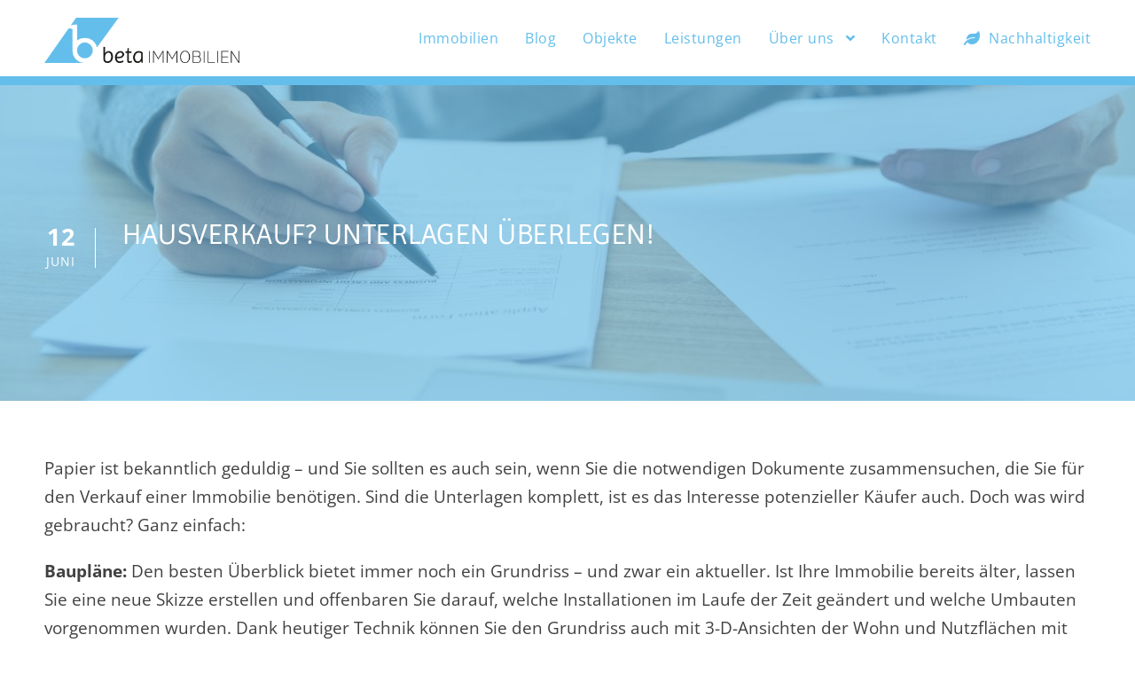

--- FILE ---
content_type: text/html; charset=UTF-8
request_url: https://beta-immobilien.com/hausverkauf-unterlagen-u%CC%88berlegen/
body_size: 17250
content:
<!DOCTYPE html>
<html lang="de" class="no-js">
<head>
	<meta charset="UTF-8">
	<meta name="viewport" content="width=device-width, initial-scale=1">
	<link rel="profile" href="http://gmpg.org/xfn/11">
	<link rel="pingback" href="https://beta-immobilien.com/xmlrpc.php">
	<meta name='robots' content='index, follow, max-image-preview:large, max-snippet:-1, max-video-preview:-1' />

	<!-- This site is optimized with the Yoast SEO plugin v26.7 - https://yoast.com/wordpress/plugins/seo/ -->
	<title>Hausverkauf? Unterlagen überlegen! - beta Immobilien</title>
	<link rel="canonical" href="https://beta-immobilien.com/hausverkauf-unterlagen-überlegen/" />
	<meta property="og:locale" content="de_DE" />
	<meta property="og:type" content="article" />
	<meta property="og:title" content="Hausverkauf? Unterlagen überlegen! - beta Immobilien" />
	<meta property="og:description" content="Papier ist bekanntlich geduldig – und Sie sollten es auch sein, wenn Sie die notwendigen Dokumente zusammensuchen, die Sie für den Verkauf einer Immobilie benötigen. Sind die Unterlagen komplett, ist es das Interesse potenzieller Käufer auch. Doch was wird gebraucht?" />
	<meta property="og:url" content="https://beta-immobilien.com/hausverkauf-unterlagen-überlegen/" />
	<meta property="og:site_name" content="beta Immobilien" />
	<meta property="article:publisher" content="https://www.facebook.com/betaimmobilien/" />
	<meta property="article:published_time" content="2021-06-12T08:14:26+00:00" />
	<meta property="article:modified_time" content="2021-07-01T09:37:23+00:00" />
	<meta property="og:image" content="https://beta-immobilien.com/wp-content/uploads/2021/06/businessman-checking-documents-table-1200x800-1.jpeg" />
	<meta property="og:image:width" content="1200" />
	<meta property="og:image:height" content="800" />
	<meta property="og:image:type" content="image/jpeg" />
	<meta name="author" content="PBMvisuals" />
	<meta name="twitter:card" content="summary_large_image" />
	<meta name="twitter:label1" content="Verfasst von" />
	<meta name="twitter:data1" content="PBMvisuals" />
	<!-- / Yoast SEO plugin. -->


<link rel='dns-prefetch' href='//www.googletagmanager.com' />
<link rel='dns-prefetch' href='//use.fontawesome.com' />
<link rel="alternate" type="application/rss+xml" title="beta Immobilien &raquo; Feed" href="https://beta-immobilien.com/feed/" />
<link rel="alternate" type="application/rss+xml" title="beta Immobilien &raquo; Kommentar-Feed" href="https://beta-immobilien.com/comments/feed/" />
<link rel="alternate" type="application/rss+xml" title="beta Immobilien &raquo; Hausverkauf? Unterlagen überlegen!-Kommentar-Feed" href="https://beta-immobilien.com/hausverkauf-unterlagen-u%cc%88berlegen/feed/" />
<link rel="alternate" title="oEmbed (JSON)" type="application/json+oembed" href="https://beta-immobilien.com/wp-json/oembed/1.0/embed?url=https%3A%2F%2Fbeta-immobilien.com%2Fhausverkauf-unterlagen-u%25cc%2588berlegen%2F" />
<link rel="alternate" title="oEmbed (XML)" type="text/xml+oembed" href="https://beta-immobilien.com/wp-json/oembed/1.0/embed?url=https%3A%2F%2Fbeta-immobilien.com%2Fhausverkauf-unterlagen-u%25cc%2588berlegen%2F&#038;format=xml" />
<style id='wp-img-auto-sizes-contain-inline-css' type='text/css'>
img:is([sizes=auto i],[sizes^="auto," i]){contain-intrinsic-size:3000px 1500px}
/*# sourceURL=wp-img-auto-sizes-contain-inline-css */
</style>
<link rel='stylesheet' id='css-0-css' href='https://beta-immobilien.com/wp-content/mmr/2a260507-1764230979.min.css' type='text/css' media='all' />
<style id='wp-emoji-styles-inline-css' type='text/css'>

	img.wp-smiley, img.emoji {
		display: inline !important;
		border: none !important;
		box-shadow: none !important;
		height: 1em !important;
		width: 1em !important;
		margin: 0 0.07em !important;
		vertical-align: -0.1em !important;
		background: none !important;
		padding: 0 !important;
	}
/*# sourceURL=wp-emoji-styles-inline-css */
</style>
<link rel='stylesheet' id='css-1-css' href='https://beta-immobilien.com/wp-content/mmr/3e990efa-1764708979.min.css' type='text/css' media='all' />
<style id='font-awesome-svg-styles-default-inline-css' type='text/css'>
.svg-inline--fa {
  display: inline-block;
  height: 1em;
  overflow: visible;
  vertical-align: -.125em;
}
/*# sourceURL=font-awesome-svg-styles-default-inline-css */
</style>
<link rel='stylesheet' id='css-2-css' href='https://beta-immobilien.com/wp-content/mmr/932e09e9-1740723745.min.css' type='text/css' media='all' />
<style id='css-2-inline-css' type='text/css'>
   .wp-block-font-awesome-icon svg::before,
   .wp-rich-text-font-awesome-icon svg::before {content: unset;}
/*# sourceURL=css-2-inline-css */
</style>
<link rel='stylesheet' id='css-3-css' href='https://beta-immobilien.com/wp-content/mmr/3b440608-1767689691.min.css' type='text/css' media='all' />
<link rel='stylesheet' id='gdlr-core-google-font-css' href='https://fonts.googleapis.com/css?family=Imprima%3Aregular%7COpen+Sans%3A300%2C300italic%2Cregular%2Citalic%2C600%2C600italic%2C700%2C700italic%2C800%2C800italic&#038;subset=latin%2Clatin-ext%2Ccyrillic%2Ccyrillic-ext%2Cgreek%2Cgreek-ext%2Cvietnamese&#038;display=optional&#038;ver=6.9' type='text/css' media='all' />
<link rel='stylesheet' id='css-4-css' href='https://beta-immobilien.com/wp-content/mmr/782b2036-1767690471.min.css' type='text/css' media='all' />
<style id='css-4-inline-css' type='text/css'>
#rs-demo-id {}
/*# sourceURL=css-4-inline-css */
</style>
<link rel='stylesheet' id='font-awesome-official-css' href='https://use.fontawesome.com/releases/v5.15.3/css/all.css' type='text/css' media='all' integrity="sha384-SZXxX4whJ79/gErwcOYf+zWLeJdY/qpuqC4cAa9rOGUstPomtqpuNWT9wdPEn2fk" crossorigin="anonymous" />
<link rel='stylesheet' id='css-5-css' href='https://beta-immobilien.com/wp-content/mmr/5ff45305-1768726762.min.css' type='text/css' media='all' />
<link rel='stylesheet' id='font-awesome-official-v4shim-css' href='https://use.fontawesome.com/releases/v5.15.3/css/v4-shims.css' type='text/css' media='all' integrity="sha384-C2B+KlPW+WkR0Ld9loR1x3cXp7asA0iGVodhCoJ4hwrWm/d9qKS59BGisq+2Y0/D" crossorigin="anonymous" />
<style id='font-awesome-official-v4shim-inline-css' type='text/css'>
@font-face {
font-family: "FontAwesome";
font-display: block;
src: url("https://use.fontawesome.com/releases/v5.15.3/webfonts/fa-brands-400.eot"),
		url("https://use.fontawesome.com/releases/v5.15.3/webfonts/fa-brands-400.eot?#iefix") format("embedded-opentype"),
		url("https://use.fontawesome.com/releases/v5.15.3/webfonts/fa-brands-400.woff2") format("woff2"),
		url("https://use.fontawesome.com/releases/v5.15.3/webfonts/fa-brands-400.woff") format("woff"),
		url("https://use.fontawesome.com/releases/v5.15.3/webfonts/fa-brands-400.ttf") format("truetype"),
		url("https://use.fontawesome.com/releases/v5.15.3/webfonts/fa-brands-400.svg#fontawesome") format("svg");
}

@font-face {
font-family: "FontAwesome";
font-display: block;
src: url("https://use.fontawesome.com/releases/v5.15.3/webfonts/fa-solid-900.eot"),
		url("https://use.fontawesome.com/releases/v5.15.3/webfonts/fa-solid-900.eot?#iefix") format("embedded-opentype"),
		url("https://use.fontawesome.com/releases/v5.15.3/webfonts/fa-solid-900.woff2") format("woff2"),
		url("https://use.fontawesome.com/releases/v5.15.3/webfonts/fa-solid-900.woff") format("woff"),
		url("https://use.fontawesome.com/releases/v5.15.3/webfonts/fa-solid-900.ttf") format("truetype"),
		url("https://use.fontawesome.com/releases/v5.15.3/webfonts/fa-solid-900.svg#fontawesome") format("svg");
}

@font-face {
font-family: "FontAwesome";
font-display: block;
src: url("https://use.fontawesome.com/releases/v5.15.3/webfonts/fa-regular-400.eot"),
		url("https://use.fontawesome.com/releases/v5.15.3/webfonts/fa-regular-400.eot?#iefix") format("embedded-opentype"),
		url("https://use.fontawesome.com/releases/v5.15.3/webfonts/fa-regular-400.woff2") format("woff2"),
		url("https://use.fontawesome.com/releases/v5.15.3/webfonts/fa-regular-400.woff") format("woff"),
		url("https://use.fontawesome.com/releases/v5.15.3/webfonts/fa-regular-400.ttf") format("truetype"),
		url("https://use.fontawesome.com/releases/v5.15.3/webfonts/fa-regular-400.svg#fontawesome") format("svg");
unicode-range: U+F004-F005,U+F007,U+F017,U+F022,U+F024,U+F02E,U+F03E,U+F044,U+F057-F059,U+F06E,U+F070,U+F075,U+F07B-F07C,U+F080,U+F086,U+F089,U+F094,U+F09D,U+F0A0,U+F0A4-F0A7,U+F0C5,U+F0C7-F0C8,U+F0E0,U+F0EB,U+F0F3,U+F0F8,U+F0FE,U+F111,U+F118-F11A,U+F11C,U+F133,U+F144,U+F146,U+F14A,U+F14D-F14E,U+F150-F152,U+F15B-F15C,U+F164-F165,U+F185-F186,U+F191-F192,U+F1AD,U+F1C1-F1C9,U+F1CD,U+F1D8,U+F1E3,U+F1EA,U+F1F6,U+F1F9,U+F20A,U+F247-F249,U+F24D,U+F254-F25B,U+F25D,U+F267,U+F271-F274,U+F279,U+F28B,U+F28D,U+F2B5-F2B6,U+F2B9,U+F2BB,U+F2BD,U+F2C1-F2C2,U+F2D0,U+F2D2,U+F2DC,U+F2ED,U+F328,U+F358-F35B,U+F3A5,U+F3D1,U+F410,U+F4AD;
}
/*# sourceURL=font-awesome-official-v4shim-inline-css */
</style>
<link rel='stylesheet' id='css-6-css' href='https://beta-immobilien.com/wp-content/mmr/613d3cf5-1767689651.min.css' type='text/css' media='all' />
<script type="text/javascript" src="https://beta-immobilien.com/wp-content/mmr/af820af2-1699390699.min.js" id="js-7-js"></script>
<script type="text/javascript" src="https://beta-immobilien.com/wp-content/mmr/d5ed0c1a-1744750399.min.js" id="js-8-js"></script>
<script type="text/javascript" src="https://beta-immobilien.com/wp-content/mmr/82ec1078-1768424204.min.js" id="js-9-js"></script>

<!-- Google Tag (gtac.js) durch Site-Kit hinzugefügt -->
<!-- Von Site Kit hinzugefügtes Google-Analytics-Snippet -->
<!-- Das Google Ads-Snippet wurde von Site Kit hinzugefügt -->
<script type="text/javascript" src="https://www.googletagmanager.com/gtag/js?id=GT-PBZGGCRC" id="google_gtagjs-js" async></script>
<script type="text/javascript" id="google_gtagjs-js-after">
/* <![CDATA[ */
window.dataLayer = window.dataLayer || [];function gtag(){dataLayer.push(arguments);}
gtag("set","linker",{"domains":["beta-immobilien.com"]});
gtag("js", new Date());
gtag("set", "developer_id.dZTNiMT", true);
gtag("config", "GT-PBZGGCRC");
gtag("config", "AW-17269387797");
 window._googlesitekit = window._googlesitekit || {}; window._googlesitekit.throttledEvents = []; window._googlesitekit.gtagEvent = (name, data) => { var key = JSON.stringify( { name, data } ); if ( !! window._googlesitekit.throttledEvents[ key ] ) { return; } window._googlesitekit.throttledEvents[ key ] = true; setTimeout( () => { delete window._googlesitekit.throttledEvents[ key ]; }, 5 ); gtag( "event", name, { ...data, event_source: "site-kit" } ); }; 
//# sourceURL=google_gtagjs-js-after
/* ]]> */
</script>
<script type="text/javascript" src="https://beta-immobilien.com/wp-content/mmr/67200835-1744750399.min.js" id="js-10-js"></script>
<link rel="https://api.w.org/" href="https://beta-immobilien.com/wp-json/" /><link rel="alternate" title="JSON" type="application/json" href="https://beta-immobilien.com/wp-json/wp/v2/posts/694" /><link rel="EditURI" type="application/rsd+xml" title="RSD" href="https://beta-immobilien.com/xmlrpc.php?rsd" />
<meta name="generator" content="WordPress 6.9" />
<link rel='shortlink' href='https://beta-immobilien.com/?p=694' />
<meta name="generator" content="Site Kit by Google 1.168.0" /><link rel="apple-touch-icon" sizes="180x180" href="/wp-content/uploads/fbrfg/apple-touch-icon.png">
<link rel="icon" type="image/png" sizes="32x32" href="/wp-content/uploads/fbrfg/favicon-32x32.png">
<link rel="icon" type="image/png" sizes="16x16" href="/wp-content/uploads/fbrfg/favicon-16x16.png">
<link rel="manifest" href="/wp-content/uploads/fbrfg/site.webmanifest">
<link rel="mask-icon" href="/wp-content/uploads/fbrfg/safari-pinned-tab.svg" color="#5bbad5">
<link rel="shortcut icon" href="/wp-content/uploads/fbrfg/favicon.ico">
<meta name="msapplication-TileColor" content="#da532c">
<meta name="msapplication-config" content="/wp-content/uploads/fbrfg/browserconfig.xml">
<meta name="theme-color" content="#ffffff"><meta name="generator" content="Elementor 3.34.0; features: additional_custom_breakpoints; settings: css_print_method-external, google_font-enabled, font_display-swap">
			<style>
				.e-con.e-parent:nth-of-type(n+4):not(.e-lazyloaded):not(.e-no-lazyload),
				.e-con.e-parent:nth-of-type(n+4):not(.e-lazyloaded):not(.e-no-lazyload) * {
					background-image: none !important;
				}
				@media screen and (max-height: 1024px) {
					.e-con.e-parent:nth-of-type(n+3):not(.e-lazyloaded):not(.e-no-lazyload),
					.e-con.e-parent:nth-of-type(n+3):not(.e-lazyloaded):not(.e-no-lazyload) * {
						background-image: none !important;
					}
				}
				@media screen and (max-height: 640px) {
					.e-con.e-parent:nth-of-type(n+2):not(.e-lazyloaded):not(.e-no-lazyload),
					.e-con.e-parent:nth-of-type(n+2):not(.e-lazyloaded):not(.e-no-lazyload) * {
						background-image: none !important;
					}
				}
			</style>
			<meta name="generator" content="Powered by Slider Revolution 6.4.6 - responsive, Mobile-Friendly Slider Plugin for WordPress with comfortable drag and drop interface." />
<script><!-- Google tag (gtag.js) -->
async src="https://www.googletagmanager.com/gtag/js?id=AW-17269387797"
window.dataLayer = window.dataLayer || [];
function gtag(){dataLayer.push(arguments);}
gtag('js', new Date());
gtag('config', 'AW-17269387797');
</script><!-- Google tag (gtag.js) --> <script async src="https://www.googletagmanager.com/gtag/js?id=AW-17269387797"></script> <script> window.dataLayer = window.dataLayer || []; function gtag(){dataLayer.push(arguments);} gtag('js', new Date()); gtag('config', 'AW-17269387797'); </script><script type="text/javascript">function setREVStartSize(e){
			//window.requestAnimationFrame(function() {				 
				window.RSIW = window.RSIW===undefined ? window.innerWidth : window.RSIW;	
				window.RSIH = window.RSIH===undefined ? window.innerHeight : window.RSIH;	
				try {								
					var pw = document.getElementById(e.c).parentNode.offsetWidth,
						newh;
					pw = pw===0 || isNaN(pw) ? window.RSIW : pw;
					e.tabw = e.tabw===undefined ? 0 : parseInt(e.tabw);
					e.thumbw = e.thumbw===undefined ? 0 : parseInt(e.thumbw);
					e.tabh = e.tabh===undefined ? 0 : parseInt(e.tabh);
					e.thumbh = e.thumbh===undefined ? 0 : parseInt(e.thumbh);
					e.tabhide = e.tabhide===undefined ? 0 : parseInt(e.tabhide);
					e.thumbhide = e.thumbhide===undefined ? 0 : parseInt(e.thumbhide);
					e.mh = e.mh===undefined || e.mh=="" || e.mh==="auto" ? 0 : parseInt(e.mh,0);		
					if(e.layout==="fullscreen" || e.l==="fullscreen") 						
						newh = Math.max(e.mh,window.RSIH);					
					else{					
						e.gw = Array.isArray(e.gw) ? e.gw : [e.gw];
						for (var i in e.rl) if (e.gw[i]===undefined || e.gw[i]===0) e.gw[i] = e.gw[i-1];					
						e.gh = e.el===undefined || e.el==="" || (Array.isArray(e.el) && e.el.length==0)? e.gh : e.el;
						e.gh = Array.isArray(e.gh) ? e.gh : [e.gh];
						for (var i in e.rl) if (e.gh[i]===undefined || e.gh[i]===0) e.gh[i] = e.gh[i-1];
											
						var nl = new Array(e.rl.length),
							ix = 0,						
							sl;					
						e.tabw = e.tabhide>=pw ? 0 : e.tabw;
						e.thumbw = e.thumbhide>=pw ? 0 : e.thumbw;
						e.tabh = e.tabhide>=pw ? 0 : e.tabh;
						e.thumbh = e.thumbhide>=pw ? 0 : e.thumbh;					
						for (var i in e.rl) nl[i] = e.rl[i]<window.RSIW ? 0 : e.rl[i];
						sl = nl[0];									
						for (var i in nl) if (sl>nl[i] && nl[i]>0) { sl = nl[i]; ix=i;}															
						var m = pw>(e.gw[ix]+e.tabw+e.thumbw) ? 1 : (pw-(e.tabw+e.thumbw)) / (e.gw[ix]);					
						newh =  (e.gh[ix] * m) + (e.tabh + e.thumbh);
					}				
					if(window.rs_init_css===undefined) window.rs_init_css = document.head.appendChild(document.createElement("style"));					
					document.getElementById(e.c).height = newh+"px";
					window.rs_init_css.innerHTML += "#"+e.c+"_wrapper { height: "+newh+"px }";				
				} catch(e){
					console.log("Failure at Presize of Slider:" + e)
				}					   
			//});
		  };</script>
</head>

<body class="wp-singular post-template-default single single-post postid-694 single-format-standard wp-theme-infinite wp-child-theme-infinite-child gdlr-core-body infinite-body infinite-body-front infinite-full  infinite-with-sticky-navigation  infinite-blog-style-1  infinite-blockquote-style-1 gdlr-core-link-to-lightbox elementor-default elementor-kit-1940" data-home-url="https://beta-immobilien.com/" >
<script>
document.addEventListener("DOMContentLoaded", function () {
    console.log("Script initialized");

    // Select the menu container
    const menuContainer = document.querySelector('#menu-hauptmenue-1');

    // Define the screen width condition
    if (window.innerWidth > 1000 && menuContainer) {
        // Select the menu item to be replaced
        const menuItemToReplace = menuContainer.querySelector('.menu-item-1475');

        if (menuItemToReplace) {
            // Create the new custom menu item
            const customMenuItem = document.createElement('li');
            customMenuItem.classList.add('menu-item', 'custom-menu-item'); // Add classes for styling if needed

            // Create the link inside the custom menu item
            const customLink = document.createElement('a');
            customLink.href = "";
            customLink.textContent = "Leistungen"; // Text for the link
            customLink.classList.add('custom-link'); // Optional: add a custom class for styling

            // Append the link to the custom menu item
            customMenuItem.appendChild(customLink);

            // Replace the target menu item with the custom menu item
            menuContainer.replaceChild(customMenuItem, menuItemToReplace);

            // Add event listener to the custom link
            customLink.addEventListener("click", function (event) {
                event.preventDefault(); // Prevent default link behavior

                // Trigger the Elementor popup
                if (typeof elementorProFrontend !== "undefined" && elementorProFrontend.modules.popup) {
                    elementorProFrontend.modules.popup.showPopup({ id: 1944 }); // Replace 1944 with your popup ID
                    console.log("Custom popup triggered");
                } else {
                    console.error("Elementor Pro popup module not loaded.");
                }
            });

            console.log("Menu item replaced and event listener attached");
        } else {
            console.error("Target menu item not found");
        }
    } else {
        console.log("Screen width is below 1000px or menu container not found");
    }
});
</script><div class="infinite-mobile-header-wrap" ><div class="infinite-mobile-header infinite-header-background infinite-style-slide infinite-sticky-mobile-navigation " id="infinite-mobile-header" ><div class="infinite-mobile-header-container infinite-container clearfix" ><div class="infinite-logo  infinite-item-pdlr"><div class="infinite-logo-inner"><a class="" href="https://beta-immobilien.com/" ><img src="https://beta-immobilien.com/wp-content/uploads/2021/05/logo-beta-immo.png" alt="logo beta immo" width="720" height="166" title="logo beta immo" /></a></div></div><div class="infinite-mobile-menu-right" ><div class="infinite-overlay-menu infinite-mobile-menu" id="infinite-mobile-menu" ><a class="infinite-overlay-menu-icon infinite-mobile-menu-button infinite-mobile-button-hamburger-small" href="#" ><span></span></a><div class="infinite-overlay-menu-content infinite-navigation-font" ><div class="infinite-overlay-menu-close" ></div><div class="infinite-overlay-menu-row" ><div class="infinite-overlay-menu-cell" ><ul id="menu-hauptmenue" class="menu"><li class="menu-item menu-item-type-post_type menu-item-object-page menu-item-home menu-item-45"><a href="https://beta-immobilien.com/">Immobilien</a></li>
<li class="menu-item menu-item-type-post_type menu-item-object-page menu-item-46"><a href="https://beta-immobilien.com/blog/">Blog</a></li>
<li class="menu-item menu-item-type-post_type menu-item-object-page menu-item-53"><a href="https://beta-immobilien.com/objekte/">Objekte</a></li>
<li class="menu-item menu-item-type-post_type menu-item-object-page menu-item-has-children menu-item-1475"><a href="https://beta-immobilien.com/immobilie-mieten/">Leistungen</a>
<ul class="sub-menu">
	<li class="menu-item menu-item-type-custom menu-item-object-custom menu-item-has-children menu-item-2131"><a href="#">Kaufen und Mieten</a>
	<ul class="sub-menu">
		<li class="menu-item menu-item-type-post_type menu-item-object-page menu-item-1473"><a href="https://beta-immobilien.com/immobilie-kaufen/">Immobilie kaufen</a></li>
		<li class="menu-item menu-item-type-post_type menu-item-object-page menu-item-48"><a href="https://beta-immobilien.com/immobilie-verkaufen/">Immobilie verkaufen</a></li>
		<li class="menu-item menu-item-type-post_type menu-item-object-page menu-item-1474"><a href="https://beta-immobilien.com/immobilie-mieten/">Immobilie mieten</a></li>
		<li class="menu-item menu-item-type-post_type menu-item-object-page menu-item-49"><a href="https://beta-immobilien.com/immobilie-vermieten/">Immobilie vermieten</a></li>
		<li class="menu-item menu-item-type-post_type menu-item-object-page menu-item-948"><a href="https://beta-immobilien.com/direktankauf-von-immobilien/">Direktankauf</a></li>
	</ul>
</li>
	<li class="menu-item menu-item-type-custom menu-item-object-custom menu-item-has-children menu-item-2132"><a href="#">Immobilienbewertung</a>
	<ul class="sub-menu">
		<li class="menu-item menu-item-type-post_type menu-item-object-page menu-item-51"><a href="https://beta-immobilien.com/immobilienbewertung/">Immobilienbewertung</a></li>
		<li class="menu-item menu-item-type-post_type menu-item-object-page menu-item-2135"><a href="https://beta-immobilien.com/immobiliengutachten/">Immobiliengutachten</a></li>
	</ul>
</li>
	<li class="menu-item menu-item-type-custom menu-item-object-custom menu-item-has-children menu-item-2137"><a href="#">Gewerbeimmobilien</a>
	<ul class="sub-menu">
		<li class="menu-item menu-item-type-post_type menu-item-object-page menu-item-1848"><a href="https://beta-immobilien.com/gewerbeimmobilien/">Gewerbeimmobilien</a></li>
		<li class="menu-item menu-item-type-custom menu-item-object-custom menu-item-2138"><a href="/gewerbeimmobilien#referenzen">Referenzen</a></li>
	</ul>
</li>
	<li class="menu-item menu-item-type-custom menu-item-object-custom menu-item-has-children menu-item-2139"><a href="#">Projektentwicklung</a>
	<ul class="sub-menu">
		<li class="menu-item menu-item-type-post_type menu-item-object-page menu-item-2136"><a href="https://beta-immobilien.com/erschliessung/">Erschließung</a></li>
		<li class="menu-item menu-item-type-post_type menu-item-object-page menu-item-949"><a href="https://beta-immobilien.com/projektentwicklung/">Projektentwicklung</a></li>
		<li class="menu-item menu-item-type-post_type menu-item-object-page menu-item-2134"><a href="https://beta-immobilien.com/revitalisierung/">Revitalisierung</a></li>
		<li class="menu-item menu-item-type-post_type menu-item-object-page menu-item-2133"><a href="https://beta-immobilien.com/vertrieb/">Vertrieb</a></li>
	</ul>
</li>
</ul>
</li>
<li class="menu-item menu-item-type-post_type menu-item-object-page menu-item-has-children menu-item-58"><a href="https://beta-immobilien.com/team/">Über uns</a>
<ul class="sub-menu">
	<li class="menu-item menu-item-type-post_type menu-item-object-page menu-item-56"><a href="https://beta-immobilien.com/team/">Team</a></li>
	<li class="menu-item menu-item-type-post_type menu-item-object-page menu-item-2377"><a href="https://beta-immobilien.com/karriere/">Karriere</a></li>
	<li class="menu-item menu-item-type-post_type menu-item-object-page menu-item-54"><a href="https://beta-immobilien.com/partner/">Partner</a></li>
	<li class="menu-item menu-item-type-post_type menu-item-object-page menu-item-55"><a href="https://beta-immobilien.com/referenzen/">Referenzen</a></li>
	<li class="menu-item menu-item-type-post_type menu-item-object-page menu-item-2376"><a href="https://beta-immobilien.com/ivd/">IVD</a></li>
</ul>
</li>
<li class="menu-item menu-item-type-post_type menu-item-object-page menu-item-52"><a href="https://beta-immobilien.com/kontakt/">Kontakt</a></li>
<li class="menu-item menu-item-type-post_type menu-item-object-page menu-item-1404"><a href="https://beta-immobilien.com/nachhaltigkeit/">Nachhaltigkeit</a></li>
</ul></div></div></div></div></div></div></div></div><div class="infinite-body-outer-wrapper ">
		<div class="infinite-body-wrapper clearfix  infinite-with-frame">
		
<header class="infinite-header-wrap infinite-header-style-plain  infinite-style-menu-right infinite-sticky-navigation infinite-style-fixed" data-navigation-offset="75px"  >
	<div class="infinite-header-background" ></div>
	<div class="infinite-header-container  infinite-container">
			
		<div class="infinite-header-container-inner clearfix">
			<div class="infinite-logo  infinite-item-pdlr"><div class="infinite-logo-inner"><a class="" href="https://beta-immobilien.com/" ><img src="https://beta-immobilien.com/wp-content/uploads/2021/05/logo-beta-immo.png" alt="logo beta immo" width="720" height="166" title="logo beta immo" /></a></div></div>			<div class="infinite-navigation infinite-item-pdlr clearfix infinite-navigation-submenu-indicator " >
			<div class="infinite-main-menu" id="infinite-main-menu" ><ul id="menu-hauptmenue-1" class="sf-menu"><li  class="menu-item menu-item-type-post_type menu-item-object-page menu-item-home menu-item-45 infinite-normal-menu"><a href="https://beta-immobilien.com/">Immobilien</a></li>
<li  class="menu-item menu-item-type-post_type menu-item-object-page menu-item-46 infinite-normal-menu"><a href="https://beta-immobilien.com/blog/">Blog</a></li>
<li  class="menu-item menu-item-type-post_type menu-item-object-page menu-item-53 infinite-normal-menu"><a href="https://beta-immobilien.com/objekte/">Objekte</a></li>
<li  class="menu-item menu-item-type-post_type menu-item-object-page menu-item-has-children menu-item-1475 infinite-normal-menu"><a href="https://beta-immobilien.com/immobilie-mieten/" class="sf-with-ul-pre">Leistungen</a>
<ul class="sub-menu">
	<li  class="menu-item menu-item-type-custom menu-item-object-custom menu-item-has-children menu-item-2131" data-size="60"><a href="#" class="sf-with-ul-pre">Kaufen und Mieten</a>
	<ul class="sub-menu">
		<li  class="menu-item menu-item-type-post_type menu-item-object-page menu-item-1473"><a href="https://beta-immobilien.com/immobilie-kaufen/">Immobilie kaufen</a></li>
		<li  class="menu-item menu-item-type-post_type menu-item-object-page menu-item-48"><a href="https://beta-immobilien.com/immobilie-verkaufen/">Immobilie verkaufen</a></li>
		<li  class="menu-item menu-item-type-post_type menu-item-object-page menu-item-1474"><a href="https://beta-immobilien.com/immobilie-mieten/">Immobilie mieten</a></li>
		<li  class="menu-item menu-item-type-post_type menu-item-object-page menu-item-49"><a href="https://beta-immobilien.com/immobilie-vermieten/">Immobilie vermieten</a></li>
		<li  class="menu-item menu-item-type-post_type menu-item-object-page menu-item-948"><a href="https://beta-immobilien.com/direktankauf-von-immobilien/">Direktankauf</a></li>
	</ul>
</li>
	<li  class="menu-item menu-item-type-custom menu-item-object-custom menu-item-has-children menu-item-2132" data-size="60"><a href="#" class="sf-with-ul-pre">Immobilienbewertung</a>
	<ul class="sub-menu">
		<li  class="menu-item menu-item-type-post_type menu-item-object-page menu-item-51"><a href="https://beta-immobilien.com/immobilienbewertung/">Immobilienbewertung</a></li>
		<li  class="menu-item menu-item-type-post_type menu-item-object-page menu-item-2135"><a href="https://beta-immobilien.com/immobiliengutachten/">Immobiliengutachten</a></li>
	</ul>
</li>
	<li  class="menu-item menu-item-type-custom menu-item-object-custom menu-item-has-children menu-item-2137" data-size="60"><a href="#" class="sf-with-ul-pre">Gewerbeimmobilien</a>
	<ul class="sub-menu">
		<li  class="menu-item menu-item-type-post_type menu-item-object-page menu-item-1848"><a href="https://beta-immobilien.com/gewerbeimmobilien/">Gewerbeimmobilien</a></li>
		<li  class="menu-item menu-item-type-custom menu-item-object-custom menu-item-2138"><a href="/gewerbeimmobilien#referenzen">Referenzen</a></li>
	</ul>
</li>
	<li  class="menu-item menu-item-type-custom menu-item-object-custom menu-item-has-children menu-item-2139" data-size="60"><a href="#" class="sf-with-ul-pre">Projektentwicklung</a>
	<ul class="sub-menu">
		<li  class="menu-item menu-item-type-post_type menu-item-object-page menu-item-2136"><a href="https://beta-immobilien.com/erschliessung/">Erschließung</a></li>
		<li  class="menu-item menu-item-type-post_type menu-item-object-page menu-item-949"><a href="https://beta-immobilien.com/projektentwicklung/">Projektentwicklung</a></li>
		<li  class="menu-item menu-item-type-post_type menu-item-object-page menu-item-2134"><a href="https://beta-immobilien.com/revitalisierung/">Revitalisierung</a></li>
		<li  class="menu-item menu-item-type-post_type menu-item-object-page menu-item-2133"><a href="https://beta-immobilien.com/vertrieb/">Vertrieb</a></li>
	</ul>
</li>
</ul>
</li>
<li  class="menu-item menu-item-type-post_type menu-item-object-page menu-item-has-children menu-item-58 infinite-normal-menu"><a href="https://beta-immobilien.com/team/" class="sf-with-ul-pre">Über uns</a>
<ul class="sub-menu">
	<li  class="menu-item menu-item-type-post_type menu-item-object-page menu-item-56" data-size="60"><a href="https://beta-immobilien.com/team/">Team</a></li>
	<li  class="menu-item menu-item-type-post_type menu-item-object-page menu-item-2377" data-size="60"><a href="https://beta-immobilien.com/karriere/">Karriere</a></li>
	<li  class="menu-item menu-item-type-post_type menu-item-object-page menu-item-54" data-size="60"><a href="https://beta-immobilien.com/partner/">Partner</a></li>
	<li  class="menu-item menu-item-type-post_type menu-item-object-page menu-item-55" data-size="60"><a href="https://beta-immobilien.com/referenzen/">Referenzen</a></li>
	<li  class="menu-item menu-item-type-post_type menu-item-object-page menu-item-2376" data-size="60"><a href="https://beta-immobilien.com/ivd/">IVD</a></li>
</ul>
</li>
<li  class="menu-item menu-item-type-post_type menu-item-object-page menu-item-52 infinite-normal-menu"><a href="https://beta-immobilien.com/kontakt/">Kontakt</a></li>
<li  class="menu-item menu-item-type-post_type menu-item-object-page menu-item-1404 infinite-normal-menu"><a href="https://beta-immobilien.com/nachhaltigkeit/"><i class="fa fa-leaf" ></i>Nachhaltigkeit</a></li>
</ul></div>			</div><!-- infinite-navigation -->

		</div><!-- infinite-header-inner -->
	</div><!-- infinite-header-container -->
</header><!-- header -->	<div class="infinite-page-wrapper" id="infinite-page-wrapper" ><div class="infinite-blog-title-wrap  infinite-style-small infinite-feature-image" style="background-image: url(https://beta-immobilien.com/wp-content/uploads/2021/06/businessman-checking-documents-table-1200x800-1.jpeg) ;" ><div class="infinite-header-transparent-substitute" ></div><div class="infinite-blog-title-overlay"  ></div><div class="infinite-blog-title-container infinite-container" ><div class="infinite-blog-title-content infinite-item-pdlr"  ><header class="infinite-single-article-head infinite-single-blog-title-style-1 clearfix" ><div class="infinite-single-article-date-wrapper  post-date updated"><div class="infinite-single-article-date-day">12</div><div class="infinite-single-article-date-month">Juni</div></div><div class="infinite-single-article-head-right"><h1 class="infinite-single-article-title">Hausverkauf? Unterlagen überlegen!</h1><div class="infinite-blog-info-wrapper" ><div class="infinite-blog-info infinite-blog-info-font infinite-blog-info-author vcard author post-author "><span class="infinite-head" ><i class="icon_documents_alt" ></i></span><span class="fn" ><a href="https://beta-immobilien.com/author/pbmvisuals/" title="Beiträge von PBMvisuals" rel="author">PBMvisuals</a></span></div></div></div></header></div></div></div><div class="gdlr-core-page-builder-body"><div class="gdlr-core-pbf-wrapper " ><div class="gdlr-core-pbf-background-wrap"  ></div><div class="gdlr-core-pbf-wrapper-content gdlr-core-js "  data-gdlr-animation="fadeInUp" data-gdlr-animation-duration="600ms" data-gdlr-animation-offset="0.8"  ><div class="gdlr-core-pbf-wrapper-container clearfix gdlr-core-container" ><div class="gdlr-core-pbf-column gdlr-core-column-60 gdlr-core-column-first" ><div class="gdlr-core-pbf-column-content-margin gdlr-core-js "   ><div class="gdlr-core-pbf-column-content clearfix gdlr-core-js "   ><div class="gdlr-core-pbf-element" ><div class="gdlr-core-text-box-item gdlr-core-item-pdlr gdlr-core-item-pdb gdlr-core-left-align"  ><div class="gdlr-core-text-box-item-content" style="text-transform: none ;"  ><p>Papier ist bekanntlich geduldig – und Sie sollten es auch sein, wenn Sie die notwendigen Dokumente zusammensuchen, die Sie für den Verkauf einer Immobilie benötigen. Sind die Unterlagen komplett, ist es das Interesse potenzieller Käufer auch. Doch was wird gebraucht? Ganz einfach:</p>
<p><strong>Baupläne:</strong> Den besten Überblick bietet immer noch ein Grundriss – und zwar ein aktueller. Ist Ihre Immobilie bereits älter, lassen Sie eine neue Skizze erstellen und offenbaren Sie darauf, welche Installationen im Laufe der Zeit geändert und welche Umbauten vorgenommen wurden. Dank heutiger Technik können Sie den Grundriss auch mit 3-D-Ansichten der Wohn und Nutzflächen mit ihrer Möblierung aufpeppen. Baupläne gibt es beim Bauordnungsamt.</p>
<p><strong>Grundbuchauszug:</strong> Alle Daten Ihres Grundstücks von der genauen Größe über eventuelle Belastungen bis hin zu sämtlichen Wohn- und Wegerechten enthält ein Auszug des Grundbuchs. Gehen Sie auf „Nummer sicher“ und bestellen Sie sich eine beglaubigte Kopie – erhältlich beim Grundbuchamt im Amtsgericht oder beim Notar.</p>
<p><strong>Flurkarte:</strong> Wo liegt Ihre Immobilie und wie fügt sie sich in die Umgebung ein? Ein Auszug der Flurkarte zeigt es genau. Auf dem geografischen Lageplan sind die Grundstücksgrenzen und alle umliegenden Grundstücke eingezeichnet – daher auch die Bezeichnung „Liegenschaftskarte“. Sie bekommen das Dokument zu den benachbarten Baurechten beim zuständigen Katasteramt.</p>
<p><strong>Bauakte:</strong> Wie sieht’s aus am Haus? Gibt es An- und Umbauten? Sämtliche Baugenehmigungen, -zeichnungen und -beschreibungen sowie Flächen- und Maßangaben enthält die Bauakte Ihrer Immobilie. Machen Sie von Ihrem Recht zur Einsicht Gebrauch und lassen Sie bei Ihrer Stadt oder Gemeinde kostenpflichtige Kopien anfertigen.</p>
<p><strong>Energieausweis:</strong> Wollen Sie Ihr Haus verkaufen, müssen Sie spätestens bei der Besichtigung den Energieausweis der Immobilie vorlegen. Können Sie das nicht, kann das Bauaufsichtsamt ein Bußgeld von bis zu 15.000 Euro verhängen. Deutlich preiswerter ist es, sich einen solchen Ausweis ausstellen zu lassen, falls Sie noch keinen besitzen. Wer zu den zertifizierten Anbietern zählt, erfahren Sie bei der Deutschen Energie-Agentur (dena). Legen Sie Kaufinteressenten außerdem Nachweise über etwaige Sanierungsarbeiten nebst Rechnung und Leistungsbeschreibung vor.</p>
<p><strong>Teilungserklärung:</strong> Wollen Sie Ihren Anteil an einem Mehrfamilienhaus verkaufen, zeigt eine Teilungserklärung den Interessenten an, wie die Verhältnisse geregelt sind. Gibt es Sondernutzungsrechte oder Gemeinschaftseigentum? Die notwendigen Angaben zu Ihrer Eigentumswohnung erhalten Sie im Grundbuchamt. Außerdem: Gewähren Sie potenziellen Käufern Einblicke in die Protokolle der Eigentümerversammlung.</p>
<p>Fazit: Beim Hausbau geht’s nicht ohne Steine – beim Hausverkauf nicht ohne Papier!</p>
</div></div></div><div class="gdlr-core-pbf-element" ><div class="gdlr-core-text-box-item gdlr-core-item-pdlr gdlr-core-item-pdb gdlr-core-left-align"  ><div class="gdlr-core-text-box-item-content" style="text-transform: none ;"  ><p><a href="/blog/">// zurück zur Übersicht</a></p>
</div></div></div></div></div></div><div class="gdlr-core-pbf-column gdlr-core-column-15 gdlr-core-column-first" ><div class="gdlr-core-pbf-column-content-margin gdlr-core-js "   ><div class="gdlr-core-pbf-column-content clearfix gdlr-core-js "   ></div></div></div><div class="gdlr-core-pbf-column gdlr-core-column-30" ><div class="gdlr-core-pbf-column-content-margin gdlr-core-js "   ><div class="gdlr-core-pbf-column-content clearfix gdlr-core-js "   ><div class="gdlr-core-pbf-element" ><div class="gdlr-core-image-item gdlr-core-item-pdb  gdlr-core-center-align gdlr-core-item-pdlr"  ><div class="gdlr-core-image-item-wrap gdlr-core-media-image  gdlr-core-image-item-style-rectangle" style="border-width: 0px;"  ><a  class="gdlr-core-ilightbox gdlr-core-js " href="https://beta-immobilien.com/wp-content/uploads/2021/06/businessman-checking-documents-table-1200x800-1.jpeg" data-caption="businessman checking documents table 1200x800 1" data-type="image" ><img src="https://beta-immobilien.com/wp-content/uploads/2021/06/businessman-checking-documents-table-1200x800-1.jpeg" alt="businessman checking documents table 1200x800 1" width="1200" height="800" title="businessman checking documents table 1200&#215;800 1" /></a></div></div></div><div class="gdlr-core-pbf-element" ><div class="gdlr-core-text-box-item gdlr-core-item-pdlr gdlr-core-item-pdb gdlr-core-left-align"  ><div class="gdlr-core-text-box-item-content" style="font-size: 14px ;text-transform: none ;"  ><p>Foto: katemangostar, freepik.com</p>
</div></div></div></div></div></div><div class="gdlr-core-pbf-column gdlr-core-column-15" ><div class="gdlr-core-pbf-column-content-margin gdlr-core-js "   ><div class="gdlr-core-pbf-column-content clearfix gdlr-core-js "   ></div></div></div></div></div></div></div><div class="infinite-bottom-page-builder-container infinite-container" ><div class="infinite-bottom-page-builder-sidebar-wrap infinite-sidebar-style-none" ><div class="infinite-bottom-page-builder-sidebar-class" ><div class="infinite-bottom-page-builder-content infinite-item-pdlr" ><div class="infinite-single-nav-area clearfix" ><span class="infinite-single-nav infinite-single-nav-left"><a href="https://beta-immobilien.com/umzug-ins-neue-zuhause-wie-laesst-sich-das-einrichten/" rel="prev"><i class="arrow_left" ></i><span class="infinite-text" >Prev</span></a></span><span class="infinite-single-nav infinite-single-nav-right"><a href="https://beta-immobilien.com/immobilienkauf-wer-zahlt-die-maklerprovision/" rel="next"><span class="infinite-text" >Next</span><i class="arrow_right" ></i></a></span></div></div></div></div></div></div><footer><div class="infinite-footer-wrapper  infinite-with-column-divider" ><div class="infinite-footer-container infinite-container clearfix" ><div class="infinite-footer-column infinite-item-pdlr infinite-column-20" ><div id="media_image-2" class="widget widget_media_image infinite-widget"><img width="300" height="69" src="https://beta-immobilien.com/wp-content/uploads/2021/05/beta-Immobilien-Logo-White-300x69.png" class="image wp-image-60  attachment-medium size-medium" alt="beta Immobilien Logo White" style="max-width: 100%; height: auto;" decoding="async" srcset="https://beta-immobilien.com/wp-content/uploads/2021/05/beta-Immobilien-Logo-White-300x69.png 300w, https://beta-immobilien.com/wp-content/uploads/2021/05/beta-Immobilien-Logo-White-1024x236.png 1024w, https://beta-immobilien.com/wp-content/uploads/2021/05/beta-Immobilien-Logo-White-768x177.png 768w, https://beta-immobilien.com/wp-content/uploads/2021/05/beta-Immobilien-Logo-White-1536x355.png 1536w, https://beta-immobilien.com/wp-content/uploads/2021/05/beta-Immobilien-Logo-White.png 1979w" sizes="(max-width: 300px) 100vw, 300px" /></div><div id="text-2" class="widget widget_text infinite-widget">			<div class="textwidget"><p>Ihr starker Partner, wenn es um Immobilien geht!</p>
<p><strong><a href="https://www.facebook.com/betaimmobilien" target="_blank" rel="noopener"><i class="fa fa-facebook-f"></i>   Folgen Sie uns auch auf Facebook!</a></strong></p>
</div>
		</div></div><div class="infinite-footer-column infinite-item-pdlr infinite-column-20" ><div id="text-3" class="widget widget_text infinite-widget">			<div class="textwidget"><h3 class="infinite-widget-title">Kontakt</h3>
<p>Oststraße 36<br />
59065 Hamm</p>
<p><a href="tel+4923819144330"><i class="fa fa-phone"></i>  0 23 81 / 91 44 33-0</a><br />
<a href="mailto:info@beta-immobilien.com"><i class="fa fa-envelope"></i>  info@beta-immobilien.com</a><br />
<a href="/kontakt/#contact"><i class="fa fa-pen"></i>  Kontaktformular</a></p>
<h3 class="infinite-widget-title">Bürozeiten</h3>
<p>Mo. bis Do.:  09:00-18:00 Uhr<br />
Freitag:          09:00-13:00 Uhr<br />
Termine nach Vereinbarung</p>
</div>
		</div></div><div class="infinite-footer-column infinite-item-pdlr infinite-column-20" ><div id="text-6" class="widget widget_text infinite-widget">			<div class="textwidget"><h3 class="infinite-widget-title">Navigation</h3>
</div>
		</div><div id="nav_menu-2" class="widget widget_nav_menu infinite-widget"><div class="menu-footermenue-container"><ul id="menu-footermenue" class="menu"><li class="menu-item menu-item-type-post_type menu-item-object-page menu-item-home menu-item-61"><a href="https://beta-immobilien.com/">Immobilien</a></li>
<li class="menu-item menu-item-type-post_type menu-item-object-page menu-item-66"><a href="https://beta-immobilien.com/blog/">Blog</a></li>
<li class="menu-item menu-item-type-post_type menu-item-object-page menu-item-63"><a href="https://beta-immobilien.com/objekte/">Objekte</a></li>
<li class="menu-item menu-item-type-post_type menu-item-object-page menu-item-62"><a href="https://beta-immobilien.com/team/">Über uns</a></li>
<li class="menu-item menu-item-type-post_type menu-item-object-page menu-item-65"><a href="https://beta-immobilien.com/kontakt/">Kontakt</a></li>
<li class="menu-item menu-item-type-post_type menu-item-object-page menu-item-486"><a href="https://beta-immobilien.com/impressum/">Impressum</a></li>
<li class="menu-item menu-item-type-post_type menu-item-object-page menu-item-487"><a href="https://beta-immobilien.com/datenschutzerklaerung/">Datenschutzerklärung</a></li>
</ul></div></div></div></div></div><div class="infinite-copyright-wrapper" ><div class="infinite-copyright-container infinite-container clearfix"><div class="infinite-copyright-left infinite-item-pdlr">© 2026 beta Immobilien GmbH & Co. KG</div></div></div></footer></div></div>
<script type="speculationrules">
{"prefetch":[{"source":"document","where":{"and":[{"href_matches":"/*"},{"not":{"href_matches":["/wp-*.php","/wp-admin/*","/wp-content/uploads/*","/wp-content/*","/wp-content/plugins/*","/wp-content/themes/infinite-child/*","/wp-content/themes/infinite/*","/*\\?(.+)"]}},{"not":{"selector_matches":"a[rel~=\"nofollow\"]"}},{"not":{"selector_matches":".no-prefetch, .no-prefetch a"}}]},"eagerness":"conservative"}]}
</script>
<script type="module" src="https://beta-immobilien.com/wp-content/plugins/borlabs-cookie/assets/javascript/borlabs-cookie.min.js?ver=3.3.23" id="borlabs-cookie-core-js-module" data-cfasync="false" data-no-minify="1" data-no-optimize="1"></script>
		<div data-elementor-type="popup" data-elementor-id="1944" class="elementor elementor-1944 elementor-location-popup" data-elementor-settings="{&quot;entrance_animation&quot;:&quot;fadeInDown&quot;,&quot;exit_animation&quot;:&quot;fadeInDown&quot;,&quot;entrance_animation_duration&quot;:{&quot;unit&quot;:&quot;px&quot;,&quot;size&quot;:1.2,&quot;sizes&quot;:[]},&quot;a11y_navigation&quot;:&quot;yes&quot;,&quot;triggers&quot;:[],&quot;timing&quot;:[]}" data-elementor-post-type="elementor_library">
			<div class="elementor-element elementor-element-719833b e-flex e-con-boxed e-con e-parent" data-id="719833b" data-element_type="container">
					<div class="e-con-inner">
		<div class="elementor-element elementor-element-90d7577 e-grid e-con-full e-con e-child" data-id="90d7577" data-element_type="container">
		<div class="elementor-element elementor-element-27775e9 e-con-full e-flex e-con e-child" data-id="27775e9" data-element_type="container">
				<div class="elementor-element elementor-element-4e2d766 elementor-widget elementor-widget-text-editor" data-id="4e2d766" data-element_type="widget" data-widget_type="text-editor.default">
				<div class="elementor-widget-container">
									<p>Kaufen und Mieten</p>								</div>
				</div>
				<div class="elementor-element elementor-element-a31c26f elementor-nav-menu--dropdown-none elementor-widget elementor-widget-nav-menu" data-id="a31c26f" data-element_type="widget" data-settings="{&quot;layout&quot;:&quot;vertical&quot;,&quot;submenu_icon&quot;:{&quot;value&quot;:&quot;&lt;i class=\&quot;fas fa-caret-down\&quot; aria-hidden=\&quot;true\&quot;&gt;&lt;\/i&gt;&quot;,&quot;library&quot;:&quot;fa-solid&quot;}}" data-widget_type="nav-menu.default">
				<div class="elementor-widget-container">
								<nav aria-label="Menü" class="elementor-nav-menu--main elementor-nav-menu__container elementor-nav-menu--layout-vertical e--pointer-none">
				<ul id="menu-1-a31c26f" class="elementor-nav-menu sm-vertical"><li class="menu-item menu-item-type-post_type menu-item-object-page menu-item-2053"><a href="https://beta-immobilien.com/immobilie-kaufen/" class="elementor-item">Immobilie kaufen</a></li>
<li class="menu-item menu-item-type-post_type menu-item-object-page menu-item-2055"><a href="https://beta-immobilien.com/immobilie-verkaufen/" class="elementor-item">Immobilie verkaufen</a></li>
<li class="menu-item menu-item-type-post_type menu-item-object-page menu-item-2054"><a href="https://beta-immobilien.com/immobilie-mieten/" class="elementor-item">Immobilie mieten</a></li>
<li class="menu-item menu-item-type-post_type menu-item-object-page menu-item-2056"><a href="https://beta-immobilien.com/immobilie-vermieten/" class="elementor-item">Immobilie vermieten</a></li>
<li class="menu-item menu-item-type-post_type menu-item-object-page menu-item-2052"><a href="https://beta-immobilien.com/direktankauf-von-immobilien/" class="elementor-item">Direktankauf</a></li>
</ul>			</nav>
						<nav class="elementor-nav-menu--dropdown elementor-nav-menu__container" aria-hidden="true">
				<ul id="menu-2-a31c26f" class="elementor-nav-menu sm-vertical"><li class="menu-item menu-item-type-post_type menu-item-object-page menu-item-2053"><a href="https://beta-immobilien.com/immobilie-kaufen/" class="elementor-item" tabindex="-1">Immobilie kaufen</a></li>
<li class="menu-item menu-item-type-post_type menu-item-object-page menu-item-2055"><a href="https://beta-immobilien.com/immobilie-verkaufen/" class="elementor-item" tabindex="-1">Immobilie verkaufen</a></li>
<li class="menu-item menu-item-type-post_type menu-item-object-page menu-item-2054"><a href="https://beta-immobilien.com/immobilie-mieten/" class="elementor-item" tabindex="-1">Immobilie mieten</a></li>
<li class="menu-item menu-item-type-post_type menu-item-object-page menu-item-2056"><a href="https://beta-immobilien.com/immobilie-vermieten/" class="elementor-item" tabindex="-1">Immobilie vermieten</a></li>
<li class="menu-item menu-item-type-post_type menu-item-object-page menu-item-2052"><a href="https://beta-immobilien.com/direktankauf-von-immobilien/" class="elementor-item" tabindex="-1">Direktankauf</a></li>
</ul>			</nav>
						</div>
				</div>
				</div>
		<div class="elementor-element elementor-element-a88f70e e-con-full e-flex e-con e-child" data-id="a88f70e" data-element_type="container">
				<div class="elementor-element elementor-element-6461347 elementor-widget elementor-widget-text-editor" data-id="6461347" data-element_type="widget" data-widget_type="text-editor.default">
				<div class="elementor-widget-container">
									<p>Immobilienbewertung</p>								</div>
				</div>
				<div class="elementor-element elementor-element-6afa2b4 elementor-nav-menu--dropdown-none elementor-widget elementor-widget-nav-menu" data-id="6afa2b4" data-element_type="widget" data-settings="{&quot;layout&quot;:&quot;vertical&quot;,&quot;submenu_icon&quot;:{&quot;value&quot;:&quot;&lt;i class=\&quot;fas fa-caret-down\&quot; aria-hidden=\&quot;true\&quot;&gt;&lt;\/i&gt;&quot;,&quot;library&quot;:&quot;fa-solid&quot;}}" data-widget_type="nav-menu.default">
				<div class="elementor-widget-container">
								<nav aria-label="Menü" class="elementor-nav-menu--main elementor-nav-menu__container elementor-nav-menu--layout-vertical e--pointer-none">
				<ul id="menu-1-6afa2b4" class="elementor-nav-menu sm-vertical"><li class="menu-item menu-item-type-post_type menu-item-object-page menu-item-2058"><a href="https://beta-immobilien.com/immobilienbewertung/" class="elementor-item">Immobilienbewertung</a></li>
<li class="menu-item menu-item-type-post_type menu-item-object-page menu-item-2059"><a href="https://beta-immobilien.com/immobiliengutachten/" class="elementor-item">Immobiliengutachten</a></li>
</ul>			</nav>
						<nav class="elementor-nav-menu--dropdown elementor-nav-menu__container" aria-hidden="true">
				<ul id="menu-2-6afa2b4" class="elementor-nav-menu sm-vertical"><li class="menu-item menu-item-type-post_type menu-item-object-page menu-item-2058"><a href="https://beta-immobilien.com/immobilienbewertung/" class="elementor-item" tabindex="-1">Immobilienbewertung</a></li>
<li class="menu-item menu-item-type-post_type menu-item-object-page menu-item-2059"><a href="https://beta-immobilien.com/immobiliengutachten/" class="elementor-item" tabindex="-1">Immobiliengutachten</a></li>
</ul>			</nav>
						</div>
				</div>
				</div>
		<div class="elementor-element elementor-element-4651bf1 e-con-full e-flex e-con e-child" data-id="4651bf1" data-element_type="container">
				<div class="elementor-element elementor-element-e19da80 elementor-widget elementor-widget-text-editor" data-id="e19da80" data-element_type="widget" data-widget_type="text-editor.default">
				<div class="elementor-widget-container">
									<p>Gewerbeimmobilien</p>								</div>
				</div>
				<div class="elementor-element elementor-element-c1a356c elementor-nav-menu--dropdown-none elementor-widget elementor-widget-nav-menu" data-id="c1a356c" data-element_type="widget" data-settings="{&quot;layout&quot;:&quot;vertical&quot;,&quot;submenu_icon&quot;:{&quot;value&quot;:&quot;&lt;i class=\&quot;fas fa-caret-down\&quot; aria-hidden=\&quot;true\&quot;&gt;&lt;\/i&gt;&quot;,&quot;library&quot;:&quot;fa-solid&quot;}}" data-widget_type="nav-menu.default">
				<div class="elementor-widget-container">
								<nav aria-label="Menü" class="elementor-nav-menu--main elementor-nav-menu__container elementor-nav-menu--layout-vertical e--pointer-none">
				<ul id="menu-1-c1a356c" class="elementor-nav-menu sm-vertical"><li class="menu-item menu-item-type-post_type menu-item-object-page menu-item-2060"><a href="https://beta-immobilien.com/gewerbeimmobilien/" class="elementor-item">Gewerbeimmobilien</a></li>
<li class="menu-item menu-item-type-custom menu-item-object-custom menu-item-2072"><a href="/gewerbeimmobilien#referenzen" class="elementor-item elementor-item-anchor">Referenzen</a></li>
</ul>			</nav>
						<nav class="elementor-nav-menu--dropdown elementor-nav-menu__container" aria-hidden="true">
				<ul id="menu-2-c1a356c" class="elementor-nav-menu sm-vertical"><li class="menu-item menu-item-type-post_type menu-item-object-page menu-item-2060"><a href="https://beta-immobilien.com/gewerbeimmobilien/" class="elementor-item" tabindex="-1">Gewerbeimmobilien</a></li>
<li class="menu-item menu-item-type-custom menu-item-object-custom menu-item-2072"><a href="/gewerbeimmobilien#referenzen" class="elementor-item elementor-item-anchor" tabindex="-1">Referenzen</a></li>
</ul>			</nav>
						</div>
				</div>
				</div>
		<div class="elementor-element elementor-element-d479623 e-con-full e-flex e-con e-child" data-id="d479623" data-element_type="container">
				<div class="elementor-element elementor-element-72ec755 elementor-widget elementor-widget-text-editor" data-id="72ec755" data-element_type="widget" data-widget_type="text-editor.default">
				<div class="elementor-widget-container">
									<p>Projektentwicklung</p>								</div>
				</div>
				<div class="elementor-element elementor-element-5c8d2ff elementor-nav-menu--dropdown-none elementor-widget elementor-widget-nav-menu" data-id="5c8d2ff" data-element_type="widget" data-settings="{&quot;layout&quot;:&quot;vertical&quot;,&quot;submenu_icon&quot;:{&quot;value&quot;:&quot;&lt;i class=\&quot;fas fa-caret-down\&quot; aria-hidden=\&quot;true\&quot;&gt;&lt;\/i&gt;&quot;,&quot;library&quot;:&quot;fa-solid&quot;}}" data-widget_type="nav-menu.default">
				<div class="elementor-widget-container">
								<nav aria-label="Menü" class="elementor-nav-menu--main elementor-nav-menu__container elementor-nav-menu--layout-vertical e--pointer-none">
				<ul id="menu-1-5c8d2ff" class="elementor-nav-menu sm-vertical"><li class="menu-item menu-item-type-post_type menu-item-object-page menu-item-2061"><a href="https://beta-immobilien.com/erschliessung/" class="elementor-item">Erschließung</a></li>
<li class="menu-item menu-item-type-post_type menu-item-object-page menu-item-2062"><a href="https://beta-immobilien.com/projektentwicklung/" class="elementor-item">Projektentwicklung</a></li>
<li class="menu-item menu-item-type-post_type menu-item-object-page menu-item-2063"><a href="https://beta-immobilien.com/revitalisierung/" class="elementor-item">Revitalisierung</a></li>
<li class="menu-item menu-item-type-post_type menu-item-object-page menu-item-2064"><a href="https://beta-immobilien.com/vertrieb/" class="elementor-item">Vertrieb</a></li>
</ul>			</nav>
						<nav class="elementor-nav-menu--dropdown elementor-nav-menu__container" aria-hidden="true">
				<ul id="menu-2-5c8d2ff" class="elementor-nav-menu sm-vertical"><li class="menu-item menu-item-type-post_type menu-item-object-page menu-item-2061"><a href="https://beta-immobilien.com/erschliessung/" class="elementor-item" tabindex="-1">Erschließung</a></li>
<li class="menu-item menu-item-type-post_type menu-item-object-page menu-item-2062"><a href="https://beta-immobilien.com/projektentwicklung/" class="elementor-item" tabindex="-1">Projektentwicklung</a></li>
<li class="menu-item menu-item-type-post_type menu-item-object-page menu-item-2063"><a href="https://beta-immobilien.com/revitalisierung/" class="elementor-item" tabindex="-1">Revitalisierung</a></li>
<li class="menu-item menu-item-type-post_type menu-item-object-page menu-item-2064"><a href="https://beta-immobilien.com/vertrieb/" class="elementor-item" tabindex="-1">Vertrieb</a></li>
</ul>			</nav>
						</div>
				</div>
				</div>
				</div>
		<div class="elementor-element elementor-element-b59bb1f e-grid e-con-full e-con e-child" data-id="b59bb1f" data-element_type="container">
		<div class="elementor-element elementor-element-107655c e-con-full e-flex e-con e-child" data-id="107655c" data-element_type="container">
				<div class="elementor-element elementor-element-adff65d elementor-widget elementor-widget-text-editor" data-id="adff65d" data-element_type="widget" data-widget_type="text-editor.default">
				<div class="elementor-widget-container">
									<p>Sie sind zufrieden mit unserem Service?</p>								</div>
				</div>
				<div class="elementor-element elementor-element-e6780e4 elementor-widget elementor-widget-text-editor" data-id="e6780e4" data-element_type="widget" data-widget_type="text-editor.default">
				<div class="elementor-widget-container">
									<p>Lassen Sie es uns wissen, denn Ihre Meinung zählt.</p>								</div>
				</div>
				<div class="elementor-element elementor-element-4158c15 elementor-widget elementor-widget-button" data-id="4158c15" data-element_type="widget" data-widget_type="button.default">
				<div class="elementor-widget-container">
									<div class="elementor-button-wrapper">
					<a class="elementor-button elementor-button-link elementor-size-sm" href="https://g.page/r/CWoKhw2w0HjxEAE/review" target="_blank">
						<span class="elementor-button-content-wrapper">
									<span class="elementor-button-text">Jetzt bewerten</span>
					</span>
					</a>
				</div>
								</div>
				</div>
				</div>
		<div class="elementor-element elementor-element-de9ce9a e-con-full e-flex e-con e-child" data-id="de9ce9a" data-element_type="container">
				<div class="elementor-element elementor-element-0aff94d elementor-widget elementor-widget-text-editor" data-id="0aff94d" data-element_type="widget" data-widget_type="text-editor.default">
				<div class="elementor-widget-container">
									<p>Sie haben konkrete Vorstellungen?</p>								</div>
				</div>
				<div class="elementor-element elementor-element-cf6a283 elementor-widget elementor-widget-text-editor" data-id="cf6a283" data-element_type="widget" data-widget_type="text-editor.default">
				<div class="elementor-widget-container">
									<p>Nutzen Sie unser Kontaktformular und wir kümmern uns umgehend um Ihre Anfrage.</p>								</div>
				</div>
				<div class="elementor-element elementor-element-5594492 elementor-widget elementor-widget-button" data-id="5594492" data-element_type="widget" data-widget_type="button.default">
				<div class="elementor-widget-container">
									<div class="elementor-button-wrapper">
					<a class="elementor-button elementor-button-link elementor-size-sm" href="/kontakt/">
						<span class="elementor-button-content-wrapper">
									<span class="elementor-button-text">Kontakt</span>
					</span>
					</a>
				</div>
								</div>
				</div>
				</div>
				</div>
					</div>
				</div>
				</div>
		<!--googleoff: all--><div data-nosnippet data-borlabs-cookie-consent-required='true' id='BorlabsCookieBox'></div><div id='BorlabsCookieWidget' class='brlbs-cmpnt-container'></div><!--googleon: all--><!-- Instagram Feed JS -->
<script type="text/javascript">
var sbiajaxurl = "https://beta-immobilien.com/wp-admin/admin-ajax.php";
</script>
			<script>
				const lazyloadRunObserver = () => {
					const lazyloadBackgrounds = document.querySelectorAll( `.e-con.e-parent:not(.e-lazyloaded)` );
					const lazyloadBackgroundObserver = new IntersectionObserver( ( entries ) => {
						entries.forEach( ( entry ) => {
							if ( entry.isIntersecting ) {
								let lazyloadBackground = entry.target;
								if( lazyloadBackground ) {
									lazyloadBackground.classList.add( 'e-lazyloaded' );
								}
								lazyloadBackgroundObserver.unobserve( entry.target );
							}
						});
					}, { rootMargin: '200px 0px 200px 0px' } );
					lazyloadBackgrounds.forEach( ( lazyloadBackground ) => {
						lazyloadBackgroundObserver.observe( lazyloadBackground );
					} );
				};
				const events = [
					'DOMContentLoaded',
					'elementor/lazyload/observe',
				];
				events.forEach( ( event ) => {
					document.addEventListener( event, lazyloadRunObserver );
				} );
			</script>
			<script type="text/javascript" src="https://beta-immobilien.com/wp-content/mmr/4f030701-1767690471.min.js" id="js-11-js"></script>
<script type="text/javascript" id="js-12-js-extra">
/* <![CDATA[ */
var gdlr_core_pbf = {"admin":"","video":{"width":"640","height":"360"},"ajax_url":"https://beta-immobilien.com/wp-admin/admin-ajax.php","ilightbox_skin":"dark"};
//# sourceURL=js-12-js-extra
/* ]]> */
</script>
<script type="text/javascript" src="https://beta-immobilien.com/wp-content/mmr/94271da7-1767689650.min.js" id="js-12-js"></script>
<script type="text/javascript" id="js-13-js-before">
/* <![CDATA[ */
var elementorFrontendConfig = {"environmentMode":{"edit":false,"wpPreview":false,"isScriptDebug":false},"i18n":{"shareOnFacebook":"Auf Facebook teilen","shareOnTwitter":"Auf Twitter teilen","pinIt":"Anheften","download":"Download","downloadImage":"Bild downloaden","fullscreen":"Vollbild","zoom":"Zoom","share":"Teilen","playVideo":"Video abspielen","previous":"Zur\u00fcck","next":"Weiter","close":"Schlie\u00dfen","a11yCarouselPrevSlideMessage":"Vorheriger Slide","a11yCarouselNextSlideMessage":"N\u00e4chster Slide","a11yCarouselFirstSlideMessage":"This is the first slide","a11yCarouselLastSlideMessage":"This is the last slide","a11yCarouselPaginationBulletMessage":"Go to slide"},"is_rtl":false,"breakpoints":{"xs":0,"sm":480,"md":768,"lg":1025,"xl":1440,"xxl":1600},"responsive":{"breakpoints":{"mobile":{"label":"Mobil Hochformat","value":767,"default_value":767,"direction":"max","is_enabled":true},"mobile_extra":{"label":"Mobil Querformat","value":880,"default_value":880,"direction":"max","is_enabled":false},"tablet":{"label":"Tablet Hochformat","value":1024,"default_value":1024,"direction":"max","is_enabled":true},"tablet_extra":{"label":"Tablet Querformat","value":1200,"default_value":1200,"direction":"max","is_enabled":false},"laptop":{"label":"Laptop","value":1366,"default_value":1366,"direction":"max","is_enabled":true},"widescreen":{"label":"Breitbild","value":2400,"default_value":2400,"direction":"min","is_enabled":false}},"hasCustomBreakpoints":true},"version":"3.34.0","is_static":false,"experimentalFeatures":{"additional_custom_breakpoints":true,"container":true,"theme_builder_v2":true,"nested-elements":true,"home_screen":true,"global_classes_should_enforce_capabilities":true,"e_variables":true,"cloud-library":true,"e_opt_in_v4_page":true,"e_interactions":true,"import-export-customization":true,"e_pro_variables":true},"urls":{"assets":"https:\/\/beta-immobilien.com\/wp-content\/plugins\/elementor\/assets\/","ajaxurl":"https:\/\/beta-immobilien.com\/wp-admin\/admin-ajax.php","uploadUrl":"https:\/\/beta-immobilien.com\/wp-content\/uploads"},"nonces":{"floatingButtonsClickTracking":"f603f25ca4"},"swiperClass":"swiper","settings":{"page":[],"editorPreferences":[]},"kit":{"active_breakpoints":["viewport_mobile","viewport_tablet","viewport_laptop"],"global_image_lightbox":"yes","lightbox_enable_counter":"yes","lightbox_enable_fullscreen":"yes","lightbox_enable_zoom":"yes","lightbox_enable_share":"yes","lightbox_title_src":"title","lightbox_description_src":"description"},"post":{"id":694,"title":"Hausverkauf%3F%20Unterlagen%20u%CC%88berlegen%21%20-%20beta%20Immobilien","excerpt":"","featuredImage":"https:\/\/beta-immobilien.com\/wp-content\/uploads\/2021\/06\/businessman-checking-documents-table-1200x800-1-1024x683.jpeg"}};
//# sourceURL=js-13-js-before
/* ]]> */
</script>
<script type="text/javascript" src="https://beta-immobilien.com/wp-content/mmr/d4443055-1767690396.min.js" id="js-13-js"></script>
<script type="text/javascript" src="https://beta-immobilien.com/wp-content/mmr/ce6911d6-1767690396.min.js" id="js-14-js"></script>
<script type="text/javascript" id="js-14-js-after">
/* <![CDATA[ */
wp.i18n.setLocaleData( { 'text direction\u0004ltr': [ 'ltr' ] } );
//# sourceURL=js-14-js-after
/* ]]> */
</script>
<script type="text/javascript" id="js-15-js-before">
/* <![CDATA[ */
var ElementorProFrontendConfig = {"ajaxurl":"https:\/\/beta-immobilien.com\/wp-admin\/admin-ajax.php","nonce":"3975ef8e2b","urls":{"assets":"https:\/\/beta-immobilien.com\/wp-content\/plugins\/elementor-pro\/assets\/","rest":"https:\/\/beta-immobilien.com\/wp-json\/"},"settings":{"lazy_load_background_images":true},"popup":{"hasPopUps":true},"shareButtonsNetworks":{"facebook":{"title":"Facebook","has_counter":true},"twitter":{"title":"Twitter"},"linkedin":{"title":"LinkedIn","has_counter":true},"pinterest":{"title":"Pinterest","has_counter":true},"reddit":{"title":"Reddit","has_counter":true},"vk":{"title":"VK","has_counter":true},"odnoklassniki":{"title":"OK","has_counter":true},"tumblr":{"title":"Tumblr"},"digg":{"title":"Digg"},"skype":{"title":"Skype"},"stumbleupon":{"title":"StumbleUpon","has_counter":true},"mix":{"title":"Mix"},"telegram":{"title":"Telegram"},"pocket":{"title":"Pocket","has_counter":true},"xing":{"title":"XING","has_counter":true},"whatsapp":{"title":"WhatsApp"},"email":{"title":"Email"},"print":{"title":"Print"},"x-twitter":{"title":"X"},"threads":{"title":"Threads"}},"facebook_sdk":{"lang":"de_DE","app_id":""},"lottie":{"defaultAnimationUrl":"https:\/\/beta-immobilien.com\/wp-content\/plugins\/elementor-pro\/modules\/lottie\/assets\/animations\/default.json"}};
//# sourceURL=js-15-js-before
/* ]]> */
</script>
<script type="text/javascript" src="https://beta-immobilien.com/wp-content/mmr/c0d311f5-1767690396.min.js" id="js-15-js"></script>
<script id="wp-emoji-settings" type="application/json">
{"baseUrl":"https://s.w.org/images/core/emoji/17.0.2/72x72/","ext":".png","svgUrl":"https://s.w.org/images/core/emoji/17.0.2/svg/","svgExt":".svg","source":{"concatemoji":"https://beta-immobilien.com/wp-includes/js/wp-emoji-release.min.js?ver=6.9"}}
</script>
<script type="module">
/* <![CDATA[ */
/*! This file is auto-generated */
const a=JSON.parse(document.getElementById("wp-emoji-settings").textContent),o=(window._wpemojiSettings=a,"wpEmojiSettingsSupports"),s=["flag","emoji"];function i(e){try{var t={supportTests:e,timestamp:(new Date).valueOf()};sessionStorage.setItem(o,JSON.stringify(t))}catch(e){}}function c(e,t,n){e.clearRect(0,0,e.canvas.width,e.canvas.height),e.fillText(t,0,0);t=new Uint32Array(e.getImageData(0,0,e.canvas.width,e.canvas.height).data);e.clearRect(0,0,e.canvas.width,e.canvas.height),e.fillText(n,0,0);const a=new Uint32Array(e.getImageData(0,0,e.canvas.width,e.canvas.height).data);return t.every((e,t)=>e===a[t])}function p(e,t){e.clearRect(0,0,e.canvas.width,e.canvas.height),e.fillText(t,0,0);var n=e.getImageData(16,16,1,1);for(let e=0;e<n.data.length;e++)if(0!==n.data[e])return!1;return!0}function u(e,t,n,a){switch(t){case"flag":return n(e,"\ud83c\udff3\ufe0f\u200d\u26a7\ufe0f","\ud83c\udff3\ufe0f\u200b\u26a7\ufe0f")?!1:!n(e,"\ud83c\udde8\ud83c\uddf6","\ud83c\udde8\u200b\ud83c\uddf6")&&!n(e,"\ud83c\udff4\udb40\udc67\udb40\udc62\udb40\udc65\udb40\udc6e\udb40\udc67\udb40\udc7f","\ud83c\udff4\u200b\udb40\udc67\u200b\udb40\udc62\u200b\udb40\udc65\u200b\udb40\udc6e\u200b\udb40\udc67\u200b\udb40\udc7f");case"emoji":return!a(e,"\ud83e\u1fac8")}return!1}function f(e,t,n,a){let r;const o=(r="undefined"!=typeof WorkerGlobalScope&&self instanceof WorkerGlobalScope?new OffscreenCanvas(300,150):document.createElement("canvas")).getContext("2d",{willReadFrequently:!0}),s=(o.textBaseline="top",o.font="600 32px Arial",{});return e.forEach(e=>{s[e]=t(o,e,n,a)}),s}function r(e){var t=document.createElement("script");t.src=e,t.defer=!0,document.head.appendChild(t)}a.supports={everything:!0,everythingExceptFlag:!0},new Promise(t=>{let n=function(){try{var e=JSON.parse(sessionStorage.getItem(o));if("object"==typeof e&&"number"==typeof e.timestamp&&(new Date).valueOf()<e.timestamp+604800&&"object"==typeof e.supportTests)return e.supportTests}catch(e){}return null}();if(!n){if("undefined"!=typeof Worker&&"undefined"!=typeof OffscreenCanvas&&"undefined"!=typeof URL&&URL.createObjectURL&&"undefined"!=typeof Blob)try{var e="postMessage("+f.toString()+"("+[JSON.stringify(s),u.toString(),c.toString(),p.toString()].join(",")+"));",a=new Blob([e],{type:"text/javascript"});const r=new Worker(URL.createObjectURL(a),{name:"wpTestEmojiSupports"});return void(r.onmessage=e=>{i(n=e.data),r.terminate(),t(n)})}catch(e){}i(n=f(s,u,c,p))}t(n)}).then(e=>{for(const n in e)a.supports[n]=e[n],a.supports.everything=a.supports.everything&&a.supports[n],"flag"!==n&&(a.supports.everythingExceptFlag=a.supports.everythingExceptFlag&&a.supports[n]);var t;a.supports.everythingExceptFlag=a.supports.everythingExceptFlag&&!a.supports.flag,a.supports.everything||((t=a.source||{}).concatemoji?r(t.concatemoji):t.wpemoji&&t.twemoji&&(r(t.twemoji),r(t.wpemoji)))});
//# sourceURL=https://beta-immobilien.com/wp-includes/js/wp-emoji-loader.min.js
/* ]]> */
</script>

</body>
</html>